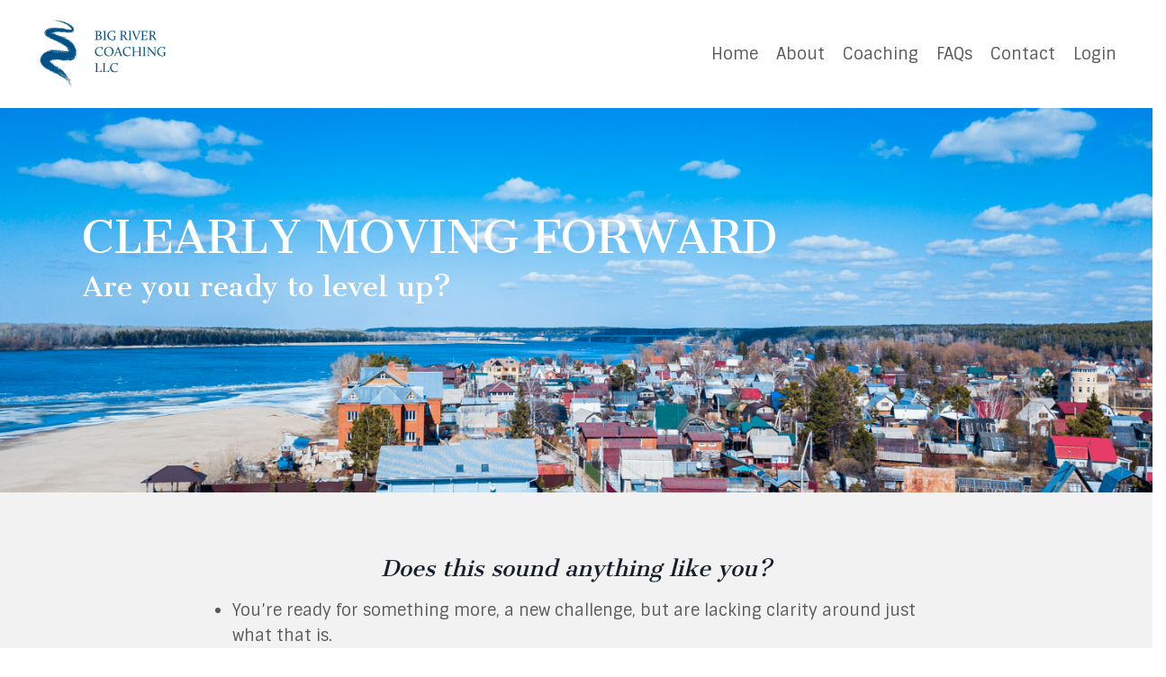

--- FILE ---
content_type: text/html; charset=utf-8
request_url: https://www.bigrivercoaching.com/
body_size: 9436
content:
<!doctype html>
<html lang="en">
  <head>
    
              <meta name="csrf-param" content="authenticity_token">
              <meta name="csrf-token" content="NYoaXDoG/+3RQOz9ow0EiGjCV3p1DojR1DKYPibDkYdB5bkPlcTN1dWbnC0TgQEupjDyeItRr+rCmCUCLO7+6g==">
            
    <title>
      
        Big River Coaching
      
    </title>
    <meta charset="utf-8" />
    <meta http-equiv="x-ua-compatible" content="ie=edge, chrome=1">
    <meta name="viewport" content="width=device-width, initial-scale=1, shrink-to-fit=no">
    
      <meta name="description" content="You’re ready for something more, a new challenge, but are lacking clarity around just what that is." />
    
    <meta property="og:type" content="website">
<meta property="og:url" content="https://www.bigrivercoaching.com">
<meta name="twitter:card" content="summary_large_image">

<meta property="og:title" content="Big River Coaching">
<meta name="twitter:title" content="Big River Coaching">


<meta property="og:description" content="You’re ready for something more, a new challenge, but are lacking clarity around just what that is.">
<meta name="twitter:description" content="You’re ready for something more, a new challenge, but are lacking clarity around just what that is.">


<meta property="og:image" content="https://kajabi-storefronts-production.kajabi-cdn.com/kajabi-storefronts-production/sites/98815/images/Nh7k4k7uSTOmPKNXuLdR_Untitled_design_44.png">
<meta name="twitter:image" content="https://kajabi-storefronts-production.kajabi-cdn.com/kajabi-storefronts-production/sites/98815/images/Nh7k4k7uSTOmPKNXuLdR_Untitled_design_44.png">


    
      <link href="https://kajabi-storefronts-production.kajabi-cdn.com/kajabi-storefronts-production/sites/98815/images/077RWhWTRGACQQjAep9A_big_river-02.ico.png?v=2" rel="shortcut icon" />
    
    <link rel="canonical" href="https://www.bigrivercoaching.com" />

    <!-- Google Fonts ====================================================== -->
    
      <link href="//fonts.googleapis.com/css?family=Sintony:400,700,400italic,700italic|Cantata+One:400,700,400italic,700italic" rel="stylesheet" type="text/css">
    

    <!-- Kajabi CSS ======================================================== -->
    <link rel="stylesheet" media="screen" href="https://kajabi-app-assets.kajabi-cdn.com/assets/core-0d125629e028a5a14579c81397830a1acd5cf5a9f3ec2d0de19efb9b0795fb03.css" />

    

    <link rel="stylesheet" href="https://use.fontawesome.com/releases/v5.8.1/css/all.css" integrity="sha384-50oBUHEmvpQ+1lW4y57PTFmhCaXp0ML5d60M1M7uH2+nqUivzIebhndOJK28anvf" crossorigin="anonymous">

    <link rel="stylesheet" media="screen" href="https://kajabi-storefronts-production.kajabi-cdn.com/kajabi-storefronts-production/themes/1877380/assets/styles.css?1610740502888108" />

    <!-- Customer CSS ====================================================== -->
    <link rel="stylesheet" media="screen" href="https://kajabi-storefronts-production.kajabi-cdn.com/kajabi-storefronts-production/themes/1877380/assets/overrides.css?1610740502888108" />
    <style>
  /* Custom CSS Added Via Theme Settings */
  /* CSS Overrides go here */
</style>


    <!-- Kajabi Editor Only CSS ============================================ -->
    

    <!-- Header hook ======================================================= -->
    <script type="text/javascript">
  var Kajabi = Kajabi || {};
</script>
<script type="text/javascript">
  Kajabi.currentSiteUser = {
    "id" : "-1",
    "type" : "Guest",
    "contactId" : "",
  };
</script>
<script type="text/javascript">
  Kajabi.theme = {
    activeThemeName: "Encore",
    previewThemeId: null,
    editor: false
  };
</script>
<meta name="turbo-prefetch" content="false">
<style type="text/css">
  #editor-overlay {
    display: none;
    border-color: #2E91FC;
    position: absolute;
    background-color: rgba(46,145,252,0.05);
    border-style: dashed;
    border-width: 3px;
    border-radius: 3px;
    pointer-events: none;
    cursor: pointer;
    z-index: 10000000000;
  }
  .editor-overlay-button {
    color: white;
    background: #2E91FC;
    border-radius: 2px;
    font-size: 13px;
    margin-inline-start: -24px;
    margin-block-start: -12px;
    padding-block: 3px;
    padding-inline: 10px;
    text-transform:uppercase;
    font-weight:bold;
    letter-spacing:1.5px;

    left: 50%;
    top: 50%;
    position: absolute;
  }
</style>
<script src="https://kajabi-app-assets.kajabi-cdn.com/vite/assets/track_analytics-999259ad.js" crossorigin="anonymous" type="module"></script><link rel="modulepreload" href="https://kajabi-app-assets.kajabi-cdn.com/vite/assets/stimulus-576c66eb.js" as="script" crossorigin="anonymous">
<link rel="modulepreload" href="https://kajabi-app-assets.kajabi-cdn.com/vite/assets/track_product_analytics-9c66ca0a.js" as="script" crossorigin="anonymous">
<link rel="modulepreload" href="https://kajabi-app-assets.kajabi-cdn.com/vite/assets/stimulus-e54d982b.js" as="script" crossorigin="anonymous">
<link rel="modulepreload" href="https://kajabi-app-assets.kajabi-cdn.com/vite/assets/trackProductAnalytics-3d5f89d8.js" as="script" crossorigin="anonymous">      <script type="text/javascript">
        if (typeof (window.rudderanalytics) === "undefined") {
          !function(){"use strict";window.RudderSnippetVersion="3.0.3";var sdkBaseUrl="https://cdn.rudderlabs.com/v3"
          ;var sdkName="rsa.min.js";var asyncScript=true;window.rudderAnalyticsBuildType="legacy",window.rudderanalytics=[]
          ;var e=["setDefaultInstanceKey","load","ready","page","track","identify","alias","group","reset","setAnonymousId","startSession","endSession","consent"]
          ;for(var n=0;n<e.length;n++){var t=e[n];window.rudderanalytics[t]=function(e){return function(){
          window.rudderanalytics.push([e].concat(Array.prototype.slice.call(arguments)))}}(t)}try{
          new Function('return import("")'),window.rudderAnalyticsBuildType="modern"}catch(a){}
          if(window.rudderAnalyticsMount=function(){
          "undefined"==typeof globalThis&&(Object.defineProperty(Object.prototype,"__globalThis_magic__",{get:function get(){
          return this},configurable:true}),__globalThis_magic__.globalThis=__globalThis_magic__,
          delete Object.prototype.__globalThis_magic__);var e=document.createElement("script")
          ;e.src="".concat(sdkBaseUrl,"/").concat(window.rudderAnalyticsBuildType,"/").concat(sdkName),e.async=asyncScript,
          document.head?document.head.appendChild(e):document.body.appendChild(e)
          },"undefined"==typeof Promise||"undefined"==typeof globalThis){var d=document.createElement("script")
          ;d.src="https://polyfill-fastly.io/v3/polyfill.min.js?version=3.111.0&features=Symbol%2CPromise&callback=rudderAnalyticsMount",
          d.async=asyncScript,document.head?document.head.appendChild(d):document.body.appendChild(d)}else{
          window.rudderAnalyticsMount()}window.rudderanalytics.load("2apYBMHHHWpiGqicceKmzPebApa","https://kajabiaarnyhwq.dataplane.rudderstack.com",{})}();
        }
      </script>
      <script type="text/javascript">
        if (typeof (window.rudderanalytics) !== "undefined") {
          rudderanalytics.page({"account_id":"89018","site_id":"98815"});
        }
      </script>
      <script type="text/javascript">
        if (typeof (window.rudderanalytics) !== "undefined") {
          (function () {
            function AnalyticsClickHandler (event) {
              const targetEl = event.target.closest('a') || event.target.closest('button');
              if (targetEl) {
                rudderanalytics.track('Site Link Clicked', Object.assign(
                  {"account_id":"89018","site_id":"98815"},
                  {
                    link_text: targetEl.textContent.trim(),
                    link_href: targetEl.href,
                    tag_name: targetEl.tagName,
                  }
                ));
              }
            };
            document.addEventListener('click', AnalyticsClickHandler);
          })();
        }
      </script>
<meta name='site_locale' content='en'><style type="text/css">
  /* Font Awesome 4 */
  .fa.fa-twitter{
    font-family:sans-serif;
  }
  .fa.fa-twitter::before{
    content:"𝕏";
    font-size:1.2em;
  }

  /* Font Awesome 5 */
  .fab.fa-twitter{
    font-family:sans-serif;
  }
  .fab.fa-twitter::before{
    content:"𝕏";
    font-size:1.2em;
  }
</style>
<link rel="stylesheet" href="https://cdn.jsdelivr.net/npm/@kajabi-ui/styles@1.0.4/dist/kajabi_products/kajabi_products.css" />
<script type="module" src="https://cdn.jsdelivr.net/npm/@pine-ds/core@3.14.0/dist/pine-core/pine-core.esm.js"></script>
<script nomodule src="https://cdn.jsdelivr.net/npm/@pine-ds/core@3.14.0/dist/pine-core/index.esm.js"></script>


  </head>
  <body>
    <div id="section-header" data-section-id="header"><style>
  .header {
    font-size: 16px;
    background-color: #ffffff;
  }
  .header-mobile {
    background-color: #ffffff;
  }
  .header a.link-list__link {
    color: ;
  }
  .header a.link-list__link:hover {
    color: ;
  }
  .header .dropdown__trigger {
    color:  !important;
  }
  .header .dropdown__trigger:hover {
    color: ;
  }
  .header .dropdown__item a {
    color: ;
  }
  .header .user__login a {
    color: ;
  }
  .header .hamburger__slice {
    background-color: ;
  }
  @media (min-width: 768px) {
    .header {
      font-size: 18px;
    }
    .header .dropdown__menu {
      background-color: #ffffff;
    }
  }
  @media (max-width: 767px) {
    .header a.link-list__link {
      text-align: left;
      color: ;
    }
    .header .dropdown__item a {
      text-align: left;
      color: ;
    }
    .header .user__login a {
      text-align: left;
      color: ;
    }
    .header--overlay .header__content--mobile  {
      padding: 20px 0;
    }
    
      .header__content--mobile  {
        padding: 20px 0;
      }
    
    .header__content--mobile  {
      text-align: left;
      background-color: #fff;
    }
  }
</style>

<div class="hidden">
  
    
  
    
  
    
  
</div>

<header class="header header--static  " kjb-settings-id="sections_header_settings_background_color">
  <div class="announcements">
    
      
    
      
    
      
    
  </div>
  
    <div class="header__wrap">
      <div class="header__content header__content--desktop background-light">
        <div class="container header__container media">
          
            
                <div id="block-1574813620259" class="header__block header__block--logo header__block--show">
  <style>
  #block-1574813620259 {
    line-height: 1;
  }
  #block-1574813620259 .logo__image {
    display: block;
    width: 150px;
  }
  #block-1574813620259 .logo__text {
    color: ;
  }
</style>

<a class="logo" href="/">
  
    
      <img class="logo__image" src="https://kajabi-storefronts-production.kajabi-cdn.com/kajabi-storefronts-production/themes/1877380/settings_images/M893oLOwTPvKZPIJjfIG_big_river-01.png" kjb-settings-id="sections_header_blocks_1574813620259_settings_logo" alt="Header Logo" />
    
  
</a>

</div>

              
          
            
                <div id="block-1574813727286" class="header__block header__switch-content header__block--menu media__body">
  <div class="link-list justify-content-right" kjb-settings-id="sections_header_blocks_1574813727286_settings_menu">
  
    <a class="link-list__link" href="https://www.bigrivercoaching.com/homepage" rel="noopener">Home</a>
  
    <a class="link-list__link" href="https://www.bigrivercoaching.com/about" rel="noopener">About</a>
  
    <a class="link-list__link" href="https://www.bigrivercoaching.com/coaching" rel="noopener">Coaching</a>
  
    <a class="link-list__link" href="https://www.bigrivercoaching.com/faq" rel="noopener">FAQs</a>
  
    <a class="link-list__link" href="https://www.bigrivercoaching.com/contact" rel="noopener">Contact</a>
  
</div>

</div>

              
          
            
                <div id="block-1587583030418" class="header__block header__switch-content header__block--user">
  <div class="user" kjb-settings-id="sections_header_blocks_1587583030418_settings_language_login">
  
    <span class="user__login" kjb-settings-id="language_login"><a href="/login">Login</a></span>
  
</div>

</div>

              
          
          <div class="hamburger hidden--desktop">
            <div class="hamburger__slices">
              <div class="hamburger__slice hamburger--slice-1"></div>
              <div class="hamburger__slice hamburger--slice-2"></div>
              <div class="hamburger__slice hamburger--slice-3"></div>
              <div class="hamburger__slice hamburger--slice-4"></div>
            </div>
          </div>
        </div>
      </div>
      <div class="header__content header__content--mobile background-light"></div>
    </div>
  
</header>

</div>
    <main>
      <div data-content-for-index data-dynamic-sections="index"><div id="section-1587498470065" data-section-id="1587498470065"><style>
  
    #section-1587498470065 {
      background-image: url(https://kajabi-storefronts-production.kajabi-cdn.com/kajabi-storefronts-production/themes/1877380/settings_images/EkYJwhzAQSialxM1vLNF_Untitled_design_34.png);
      background-position: center;
    }
  
  #section-1587498470065 .section {
    background-color: rgba(22, 30, 42, 0.03);
  }
  #section-1587498470065 .sizer {
    padding-top: 40px;
    padding-bottom: 40px;
  }
  #section-1587498470065 .container {
    max-width: calc(1260px + 10px + 10px);
    padding-right: 10px;
    padding-left: 10px;
  }
  #section-1587498470065 .container--full {
    max-width: calc(100% + 10px + 10px);
  }
  @media (min-width: 768px) {
    
      #section-1587498470065 {
        
      }
    
    #section-1587498470065 .sizer {
      padding-top: 100px;
      padding-bottom: 100px;
    }
    #section-1587498470065 .container {
      max-width: calc(1260px + 40px + 40px);
      padding-right: 40px;
      padding-left: 40px;
    }
    #section-1587498470065 .container--full {
      max-width: calc(100% + 40px + 40px);
    }
  }
  
</style>

<div kjb-settings-id="sections_1587498470065_settings_background_color"
  class="section
  
  
  background-dark "
  data-reveal-event=""
  data-reveal-offset=""
  data-reveal-units="seconds">
  <div class="sizer ">
    
    <div class="container ">
      <div class="row align-items-center justify-content-center">
        
          <style>
  
  #block-1587498470065_0 {
    margin-top: 0px;
    margin-right: 0px;
    margin-bottom: 0px;
    margin-left: 0px;
  }
  #block-1587498470065_0.block-type--blog .block {
    padding: 0;
    
    
    
    
  }
  #block-1587498470065_0.block-type--offer .block {
    padding: 0;
    
    
    
    
  }
  #block-1587498470065_0 .block {
    border: 4px none black;
    border-radius: 4px;
    
    
    
    
    
    
    
  }
  @media (min-width: 768px) {
    #block-1587498470065_0 {
      margin-top: 0px;
      margin-right: 0px;
      margin-bottom: 0px;
      margin-left: 0px;
    }
    #block-1587498470065_0.block-type--blog .block {
      padding: 0;
      
      
      
      
    }
    #block-1587498470065_0.block-type--offer .block {
      padding: 0;
      
      
      
      
    }
    #block-1587498470065_0 .block {
      
      
      
      
      
      
      
    }
}
  @media (max-width: 767px) {
    #block-1587498470065_0 {
      text-align: left;
    }
  }
</style>


<div kjb-settings-id="sections_1587498470065_blocks_1587498470065_0_settings_width"
  id="block-1587498470065_0"
  class="
  block-type--text
  text-center
  col-11
  
  
  
    
  
  "
  data-reveal-event=""
  data-reveal-offset=""
  data-reveal-units="seconds" >
  <div class="block
    box-shadow-none
    background-unrecognized"
    
      data-aos="none" 
      data-aos-delay="0"
      data-aos-duration="0"
    
    >
    
    <style>
  
  #block-1577982541036_0 .btn {
    margin-top: 1rem;
  }
</style>

<h1 style="text-align: left;">CLEARLY MOVING FORWARD</h1>
<h3 style="text-align: left;">Are you&nbsp;ready to level up?</h3>
<p>&nbsp;</p>
<p>&nbsp;</p>

  </div>
</div>

        
      </div>
    </div>
  </div>
</div>
</div><div id="section-1574803179828" data-section-id="1574803179828"><style>
  
    #section-1574803179828 {
      background-image: url(https://kajabi-storefronts-production.kajabi-cdn.com/kajabi-storefronts-production/themes/1877380/assets/background.jpg?1610740502888108);
      background-position: center;
    }
  
  #section-1574803179828 .section {
    background-color: #f2f2f2;
  }
  #section-1574803179828 .sizer {
    padding-top: 40px;
    padding-bottom: 0px;
  }
  #section-1574803179828 .container {
    max-width: calc(1260px + 10px + 10px);
    padding-right: 10px;
    padding-left: 10px;
  }
  #section-1574803179828 .container--full {
    max-width: calc(100% + 10px + 10px);
  }
  @media (min-width: 768px) {
    
      #section-1574803179828 {
        
      }
    
    #section-1574803179828 .sizer {
      padding-top: 0px;
      padding-bottom: 0px;
    }
    #section-1574803179828 .container {
      max-width: calc(1260px + 0px + 0px);
      padding-right: 0px;
      padding-left: 0px;
    }
    #section-1574803179828 .container--full {
      max-width: calc(100% + 0px + 0px);
    }
  }
  
    #section-1574803179828 .row {
      -webkit-box-align: stretch !important;
      -ms-flex-align: stretch !important;
      align-items: stretch !important;
    }
  
</style>

<div kjb-settings-id="sections_1574803179828_settings_background_color"
  class="section
  
  
  background-light "
  data-reveal-event=""
  data-reveal-offset=""
  data-reveal-units="seconds">
  <div class="sizer ">
    
    <div class="container container--full">
      <div class="row align-items-center justify-content-center">
        
          <style>
  
  #block-1587498904654 {
    margin-top: 0px;
    margin-right: 0px;
    margin-bottom: 0px;
    margin-left: 0px;
  }
  #block-1587498904654.block-type--blog .block {
    padding: 0;
    
    
    
    
  }
  #block-1587498904654.block-type--offer .block {
    padding: 0;
    
    
    
    
  }
  #block-1587498904654 .block {
    border: 4px none black;
    border-radius: 4px;
    
    
    
    
    
    
    
  }
  @media (min-width: 768px) {
    #block-1587498904654 {
      margin-top: 0px;
      margin-right: 0px;
      margin-bottom: 0px;
      margin-left: 0px;
    }
    #block-1587498904654.block-type--blog .block {
      padding: 0;
      
      
      
      
    }
    #block-1587498904654.block-type--offer .block {
      padding: 0;
      
      
      
      
    }
    #block-1587498904654 .block {
      
      
      
      
      
      
      
    }
}
  @media (max-width: 767px) {
    #block-1587498904654 {
      text-align: left;
    }
  }
</style>


<div kjb-settings-id="sections_1574803179828_blocks_1587498904654_settings_width"
  id="block-1587498904654"
  class="
  block-type--text
  text-left
  col-8
  
  
  
    
  
  "
  data-reveal-event=""
  data-reveal-offset=""
  data-reveal-units="seconds" >
  <div class="block
    box-shadow-none
    background-unrecognized"
    
      data-aos="none" 
      data-aos-delay="0"
      data-aos-duration="0"
    
    >
    
    <style>
  
  #block-1577982541036_0 .btn {
    margin-top: 1rem;
  }
</style>

<h4 class="br-section-heading" style="text-align: center;"><em><br /><br />Does this sound anything like you?</em></h4>
<ul>
<li>You&rsquo;re ready for something more, a new challenge, but are lacking clarity around just what that is.<br /><br /></li>
<li>You land big opportunities at work but aren&rsquo;t sure how to actually deliver on them.<br /><br /></li>
<li>You feel like an imposter as you run the meeting because you&rsquo;re distracted with all the loose ends surrounding the project and ran out of time to prepare.<br /><br /></li>
<li>You&rsquo;re afraid that you&rsquo;re stressing your&nbsp;relationships because you forgot to follow through on your intentions again.<br /><br /></li>
<li>When you get to the end of the day, you aren&rsquo;t sure if you completed what was top priority for today and still have no plan for tomorrow.</li>
</ul>

  </div>
</div>

        
      </div>
    </div>
  </div>
</div>
</div><div id="section-1587499023566" data-section-id="1587499023566"><style>
  
  #section-1587499023566 .section {
    background-color: #005188;
  }
  #section-1587499023566 .sizer {
    padding-top: 40px;
    padding-bottom: 40px;
  }
  #section-1587499023566 .container {
    max-width: calc(1260px + 10px + 10px);
    padding-right: 10px;
    padding-left: 10px;
  }
  #section-1587499023566 .container--full {
    max-width: calc(100% + 10px + 10px);
  }
  @media (min-width: 768px) {
    
    #section-1587499023566 .sizer {
      padding-top: 20px;
      padding-bottom: 20px;
    }
    #section-1587499023566 .container {
      max-width: calc(1260px + 40px + 40px);
      padding-right: 40px;
      padding-left: 40px;
    }
    #section-1587499023566 .container--full {
      max-width: calc(100% + 40px + 40px);
    }
  }
  
</style>

<div kjb-settings-id="sections_1587499023566_settings_background_color"
  class="section
  
  
  background-dark "
  data-reveal-event=""
  data-reveal-offset=""
  data-reveal-units="seconds">
  <div class="sizer ">
    
    <div class="container ">
      <div class="row align-items-center justify-content-center">
        
          <style>
  
  #block-1587499029379 {
    margin-top: 0px;
    margin-right: 0px;
    margin-bottom: 0px;
    margin-left: 0px;
  }
  #block-1587499029379.block-type--blog .block {
    padding: 0;
    
    
    
    
  }
  #block-1587499029379.block-type--offer .block {
    padding: 0;
    
    
    
    
  }
  #block-1587499029379 .block {
    border: 4px none black;
    border-radius: 4px;
    
    
    
    
    
    
    
  }
  @media (min-width: 768px) {
    #block-1587499029379 {
      margin-top: 0px;
      margin-right: 0px;
      margin-bottom: 0px;
      margin-left: 0px;
    }
    #block-1587499029379.block-type--blog .block {
      padding: 0;
      
      
      
      
    }
    #block-1587499029379.block-type--offer .block {
      padding: 0;
      
      
      
      
    }
    #block-1587499029379 .block {
      
      
      
      
      
      
      
    }
}
  @media (max-width: 767px) {
    #block-1587499029379 {
      text-align: left;
    }
  }
</style>


<div kjb-settings-id="sections_1587499023566_blocks_1587499029379_settings_width"
  id="block-1587499029379"
  class="
  block-type--text
  text-left
  col-12
  
  
  
    
  
  "
  data-reveal-event=""
  data-reveal-offset=""
  data-reveal-units="seconds" >
  <div class="block
    box-shadow-none
    background-unrecognized"
    
      data-aos="none" 
      data-aos-delay="0"
      data-aos-duration="0"
    
    >
    
    <style>
  
  #block-1577982541036_0 .btn {
    margin-top: 1rem;
  }
</style>

<h3 style="text-align: center;">LIFE CAN FEEL EASIER&hellip;</h3>

  </div>
</div>

        
      </div>
    </div>
  </div>
</div>
</div><div id="section-1574804196687" data-section-id="1574804196687"><style>
  
    #section-1574804196687 {
      background-image: url(https://kajabi-storefronts-production.kajabi-cdn.com/kajabi-storefronts-production/themes/1877380/assets/background.jpg?1610740502888108);
      background-position: center;
    }
  
  #section-1574804196687 .section {
    background-color: #f2f2f2;
  }
  #section-1574804196687 .sizer {
    padding-top: 20px;
    padding-bottom: 40px;
  }
  #section-1574804196687 .container {
    max-width: calc(1260px + 10px + 10px);
    padding-right: 10px;
    padding-left: 10px;
  }
  #section-1574804196687 .container--full {
    max-width: calc(100% + 10px + 10px);
  }
  @media (min-width: 768px) {
    
      #section-1574804196687 {
        
      }
    
    #section-1574804196687 .sizer {
      padding-top: 48px;
      padding-bottom: 48px;
    }
    #section-1574804196687 .container {
      max-width: calc(1260px + 0px + 0px);
      padding-right: 0px;
      padding-left: 0px;
    }
    #section-1574804196687 .container--full {
      max-width: calc(100% + 0px + 0px);
    }
  }
  
</style>

<div kjb-settings-id="sections_1574804196687_settings_background_color"
  class="section
  
  
  background-light "
  data-reveal-event=""
  data-reveal-offset=""
  data-reveal-units="seconds">
  <div class="sizer ">
    
    <div class="container ">
      <div class="row align-items-center justify-content-center">
        
          <style>
  
  #block-1574804196687_0 {
    margin-top: 0px;
    margin-right: 0px;
    margin-bottom: 0px;
    margin-left: 0px;
  }
  #block-1574804196687_0.block-type--blog .block {
    padding: 0;
    
    
    
    
  }
  #block-1574804196687_0.block-type--offer .block {
    padding: 0;
    
    
    
    
  }
  #block-1574804196687_0 .block {
    border: 4px none black;
    border-radius: 4px;
    
    
    
    
    
    
    
  }
  @media (min-width: 768px) {
    #block-1574804196687_0 {
      margin-top: 0px;
      margin-right: 0px;
      margin-bottom: 0px;
      margin-left: 0px;
    }
    #block-1574804196687_0.block-type--blog .block {
      padding: 0;
      
      
      
      
    }
    #block-1574804196687_0.block-type--offer .block {
      padding: 0;
      
      
      
      
    }
    #block-1574804196687_0 .block {
      
      
      
      
      
      
      
    }
}
  @media (max-width: 767px) {
    #block-1574804196687_0 {
      text-align: left;
    }
  }
</style>


<div kjb-settings-id="sections_1574804196687_blocks_1574804196687_0_settings_width"
  id="block-1574804196687_0"
  class="
  block-type--text
  text-center
  col-10
  
  
  
     animated 
  
  "
  data-reveal-event=""
  data-reveal-offset=""
  data-reveal-units="seconds" >
  <div class="block
    box-shadow-none
    background-unrecognized"
    
      data-aos="fade" 
      data-aos-delay="0"
      data-aos-duration="1000"
    
    >
    
    <style>
  
  #block-1577982541036_0 .btn {
    margin-top: 1rem;
  }
</style>

<h3 class="br-section-heading"><strong>You want to&hellip;</strong></h3>
<ul>
<li style="text-align: left;">know how to prioritize all the tasks on your overly full plate so you know where to put your focus now</li>
<li style="text-align: left;">understand how to structure your day, your week, your year so you can relax, knowing you&rsquo;ve got your bases covered</li>
<li style="text-align: left;">rely on a trusted system for capturing thoughts and managing to dos so you can free up your brain for your most creative ideas</li>
<li style="text-align: left;">manage the stress and overwhelm so you can enjoy the time you have with friends and family</li>
<li style="text-align: left;">feel like you can take on some fun projects and find time for renewal&hellip;guilt-free</li>
<li style="text-align: left;">and generally, get stuff done!</li>
</ul>
<p><strong>LET&rsquo;S NAIL DOWN WHAT&rsquo;S GETTING IN THE WAY</strong></p>

  </div>
</div>

        
          <style>
  
  #block-1574814250626 {
    margin-top: 0px;
    margin-right: 0px;
    margin-bottom: 0px;
    margin-left: 0px;
  }
  #block-1574814250626.block-type--blog .block {
    padding: 0;
    
    
    
    
  }
  #block-1574814250626.block-type--offer .block {
    padding: 0;
    
    
    
    
  }
  #block-1574814250626 .block {
    border: 4px none black;
    border-radius: 4px;
    
    
    
    
    
    
    
  }
  @media (min-width: 768px) {
    #block-1574814250626 {
      margin-top: 0px;
      margin-right: 0px;
      margin-bottom: 0px;
      margin-left: 0px;
    }
    #block-1574814250626.block-type--blog .block {
      padding: 0;
      
      
      
      
    }
    #block-1574814250626.block-type--offer .block {
      padding: 0;
      
      
      
      
    }
    #block-1574814250626 .block {
      
      
      
      
      
      
      
    }
}
  @media (max-width: 767px) {
    #block-1574814250626 {
      text-align: center;
    }
  }
</style>


  <div class="block-break"></div>

<div kjb-settings-id="sections_1574804196687_blocks_1574814250626_settings_width"
  id="block-1574814250626"
  class="
  block-type--cta
  text-center
  col-6
  
  
  
    
  
  "
  data-reveal-event=""
  data-reveal-offset=""
  data-reveal-units="seconds" >
  <div class="block
    box-shadow-none
    background-unrecognized"
    
      data-aos="none" 
      data-aos-delay="0"
      data-aos-duration="0"
    
    >
    
    


<style>
  #block-1574814250626 .btn {
    border-color: #ffffff;
    border-radius: 0px;
    color: #005188;
    background-color: #ffffff;
  }
  #block-1574814250626 .btn-outline {
    color: #ffffff !important;
    background: transparent;
  }
  
</style>

<a class="btn btn-medium btn-solid btn-full background-light" href="/resource_redirect/landing_pages/1097791"   kjb-settings-id="sections_1574804196687_blocks_1574814250626_settings_btn_background_color">
  LEARN MORE ABOUT 1:1 COACHING
</a>

  </div>
</div>

  <div class="block-break"></div>

        
      </div>
    </div>
  </div>
</div>
</div><div id="section-1574808019458" data-section-id="1574808019458"><style>
  
    #section-1574808019458 {
      background-image: url(https://kajabi-storefronts-production.kajabi-cdn.com/kajabi-storefronts-production/themes/1877380/settings_images/vdKCXG7CTBaG4cNYZlGm_Untitled_design_37.png);
      background-position: center;
    }
  
  #section-1574808019458 .section {
    background-color: rgba(255, 255, 255, 0.64);
  }
  #section-1574808019458 .sizer {
    padding-top: 40px;
    padding-bottom: 40px;
  }
  #section-1574808019458 .container {
    max-width: calc(1260px + 10px + 10px);
    padding-right: 10px;
    padding-left: 10px;
  }
  #section-1574808019458 .container--full {
    max-width: calc(100% + 10px + 10px);
  }
  @media (min-width: 768px) {
    
      #section-1574808019458 {
        
      }
    
    #section-1574808019458 .sizer {
      padding-top: 100px;
      padding-bottom: 100px;
    }
    #section-1574808019458 .container {
      max-width: calc(1260px + 40px + 40px);
      padding-right: 40px;
      padding-left: 40px;
    }
    #section-1574808019458 .container--full {
      max-width: calc(100% + 40px + 40px);
    }
  }
  
</style>

<div kjb-settings-id="sections_1574808019458_settings_background_color"
  class="section
  
  
  background-light "
  data-reveal-event=""
  data-reveal-offset=""
  data-reveal-units="seconds">
  <div class="sizer ">
    
    <div class="container ">
      <div class="row align-items-center justify-content-center">
        
          <style>
  
  #block-1574808019458_0 {
    margin-top: 0px;
    margin-right: 0px;
    margin-bottom: 0px;
    margin-left: 0px;
  }
  #block-1574808019458_0.block-type--blog .block {
    padding: 0;
    
    
    
    
  }
  #block-1574808019458_0.block-type--offer .block {
    padding: 0;
    
    
    
    
  }
  #block-1574808019458_0 .block {
    border: 4px none black;
    border-radius: 4px;
    
    
    
    
    
    
    
  }
  @media (min-width: 768px) {
    #block-1574808019458_0 {
      margin-top: 0px;
      margin-right: 0px;
      margin-bottom: 0px;
      margin-left: 0px;
    }
    #block-1574808019458_0.block-type--blog .block {
      padding: 0;
      
      
      
      
    }
    #block-1574808019458_0.block-type--offer .block {
      padding: 0;
      
      
      
      
    }
    #block-1574808019458_0 .block {
      
      
      
      
      
      
      
    }
}
  @media (max-width: 767px) {
    #block-1574808019458_0 {
      text-align: left;
    }
  }
</style>


<div kjb-settings-id="sections_1574808019458_blocks_1574808019458_0_settings_width"
  id="block-1574808019458_0"
  class="
  block-type--text
  text-left
  col-8
  
  
  
     animated 
  
  "
  data-reveal-event=""
  data-reveal-offset=""
  data-reveal-units="seconds" >
  <div class="block
    box-shadow-none
    background-unrecognized"
    
      data-aos="fade-up" 
      data-aos-delay="0"
      data-aos-duration="1000"
    
    >
    
    <style>
  
  #block-1577982541036_0 .btn {
    margin-top: 1rem;
  }
</style>

<h3 style="text-align: center;"><span data-story-id="story_2b6e559a99c502c335936fadd95133c2" data-room-id="room_614188d2c7a3b134cd19149c792a531d" data-timestamp="1587756107016" data-text="&ldquo;A very small shift in direction can lead to a very meaningful change in destination&rdquo; - James Clear" data-userid="1244999645104312320" data-orgid="1244999645704781824">&ldquo;A very small shift in direction can lead to a <br />very meaningful change in destination&rdquo; </span></h3>
<h3 style="text-align: right;"><span data-story-id="story_2b6e559a99c502c335936fadd95133c2" data-room-id="room_614188d2c7a3b134cd19149c792a531d" data-timestamp="1587756107016" data-text="&ldquo;A very small shift in direction can lead to a very meaningful change in destination&rdquo; - James Clear" data-userid="1244999645104312320" data-orgid="1244999645704781824">&ndash; James Clear</span></h3>

  </div>
</div>

        
      </div>
    </div>
  </div>
</div>
</div><div id="section-1574806717684" data-section-id="1574806717684"><style>
  
    #section-1574806717684 {
      background-image: url(https://kajabi-storefronts-production.kajabi-cdn.com/kajabi-storefronts-production/themes/1877380/assets/background.jpg?1610740502888108);
      background-position: center;
    }
  
  #section-1574806717684 .section {
    background-color: #f2f2f2;
  }
  #section-1574806717684 .sizer {
    padding-top: 40px;
    padding-bottom: 40px;
  }
  #section-1574806717684 .container {
    max-width: calc(1260px + 10px + 10px);
    padding-right: 10px;
    padding-left: 10px;
  }
  #section-1574806717684 .container--full {
    max-width: calc(100% + 10px + 10px);
  }
  @media (min-width: 768px) {
    
      #section-1574806717684 {
        
      }
    
    #section-1574806717684 .sizer {
      padding-top: 100px;
      padding-bottom: 100px;
    }
    #section-1574806717684 .container {
      max-width: calc(1260px + 40px + 40px);
      padding-right: 40px;
      padding-left: 40px;
    }
    #section-1574806717684 .container--full {
      max-width: calc(100% + 40px + 40px);
    }
  }
  
</style>

<div kjb-settings-id="sections_1574806717684_settings_background_color"
  class="section
  
  
  background-light "
  data-reveal-event=""
  data-reveal-offset=""
  data-reveal-units="seconds">
  <div class="sizer ">
    
    <div class="container ">
      <div class="row align-items-center justify-content-center">
        
          <style>
  
  #block-1574806727415 {
    margin-top: 0px;
    margin-right: 0px;
    margin-bottom: 0px;
    margin-left: 0px;
  }
  #block-1574806727415.block-type--blog .block {
    padding: 0;
    
    
    
    
  }
  #block-1574806727415.block-type--offer .block {
    padding: 0;
    
    
    
    
  }
  #block-1574806727415 .block {
    border: 4px none black;
    border-radius: 0px;
    
    
    
    
    
    
    
  }
  @media (min-width: 768px) {
    #block-1574806727415 {
      margin-top: 0px;
      margin-right: 0px;
      margin-bottom: 0px;
      margin-left: 0px;
    }
    #block-1574806727415.block-type--blog .block {
      padding: 0;
      
      
      
      
    }
    #block-1574806727415.block-type--offer .block {
      padding: 0;
      
      
      
      
    }
    #block-1574806727415 .block {
      
      
      
      
      
      
      
    }
}
  @media (max-width: 767px) {
    #block-1574806727415 {
      text-align: ;
    }
  }
</style>


<div kjb-settings-id="sections_1574806717684_blocks_1574806727415_settings_width"
  id="block-1574806727415"
  class="
  block-type--image
  text-
  col-3
  
  hidden--mobile
  
     animated 
  
  "
  data-reveal-event=""
  data-reveal-offset=""
  data-reveal-units="seconds" >
  <div class="block
    box-shadow-none
    background-unrecognized"
    
      data-aos="fade-right" 
      data-aos-delay="0"
      data-aos-duration="1000"
    
    >
    
    <style>
  #block-1574806727415 .block {
        display: flex;
        justify-content: flex-start;
      }
  #block-1574806727415 .image {
    width: 100%;
    
  }
  #block-1574806727415 .image__image {
    width: 100%;
    
    border-radius: 0px;
  }
  #block-1574806727415 .image__overlay {
    
      opacity: 0;
    
    
    background-color: #fff;
    border-radius: 0px;
  }
  #block-1574806727415 .image__overlay-text {
    color:  !important;
  }
  @media (min-width: 768px) {
    #block-1574806727415 .block {
        display: flex;
        justify-content: flex-start;
    }
    #block-1574806727415 .image__overlay {
      opacity: 0;
    }
    #block-1574806727415 .image__overlay:hover {
      opacity: 1;
    }
  }
  
</style>

<div class="image">
  
    
        <img class="image__image" src="https://kajabi-storefronts-production.kajabi-cdn.com/kajabi-storefronts-production/themes/1877380/settings_images/nLGERnHCTcqBWi7Y1ruy_Untitled_design_35.png" kjb-settings-id="sections_1574806717684_blocks_1574806727415_settings_image" alt="" />
    
    
  
</div>

  </div>
</div>

        
          <style>
  
  #block-1574806854588 {
    margin-top: 0px;
    margin-right: 0px;
    margin-bottom: 0px;
    margin-left: 0px;
  }
  #block-1574806854588.block-type--blog .block {
    padding: 0;
    
    
    
    
  }
  #block-1574806854588.block-type--offer .block {
    padding: 0;
    
    
    
    
  }
  #block-1574806854588 .block {
    border: 4px none black;
    border-radius: 0px;
    
    
    
    
    
    
    
  }
  @media (min-width: 768px) {
    #block-1574806854588 {
      margin-top: 0px;
      margin-right: 0px;
      margin-bottom: 0px;
      margin-left: -300px;
    }
    #block-1574806854588.block-type--blog .block {
      padding: 0;
      
      
      
      
    }
    #block-1574806854588.block-type--offer .block {
      padding: 0;
      
      
      
      
    }
    #block-1574806854588 .block {
      
      
      
      
      
      
      
    }
}
  @media (max-width: 767px) {
    #block-1574806854588 {
      text-align: ;
    }
  }
</style>


<div kjb-settings-id="sections_1574806717684_blocks_1574806854588_settings_width"
  id="block-1574806854588"
  class="
  block-type--image
  text-
  col-3
  
  
  
     animated 
  
  "
  data-reveal-event=""
  data-reveal-offset=""
  data-reveal-units="seconds" >
  <div class="block
    box-shadow-none
    background-unrecognized"
    
      data-aos="fade-up" 
      data-aos-delay="0"
      data-aos-duration="1000"
    
    >
    
    <style>
  #block-1574806854588 .block {
        display: flex;
        justify-content: flex-start;
      }
  #block-1574806854588 .image {
    width: 100%;
    
  }
  #block-1574806854588 .image__image {
    width: 100%;
    
    border-radius: 0px;
  }
  #block-1574806854588 .image__overlay {
    
      opacity: 0;
    
    
    background-color: #fff;
    border-radius: 0px;
  }
  #block-1574806854588 .image__overlay-text {
    color:  !important;
  }
  @media (min-width: 768px) {
    #block-1574806854588 .block {
        display: flex;
        justify-content: flex-start;
    }
    #block-1574806854588 .image__overlay {
      opacity: 0;
    }
    #block-1574806854588 .image__overlay:hover {
      opacity: 1;
    }
  }
  
</style>

<div class="image">
  
    
        <img class="image__image" src="https://kajabi-storefronts-production.kajabi-cdn.com/kajabi-storefronts-production/themes/1877380/settings_images/Q2bdL0AwQ4GynNTHOjPr_Untitled_design_36.png" kjb-settings-id="sections_1574806717684_blocks_1574806854588_settings_image" alt="" />
    
    
  
</div>

  </div>
</div>

        
          <style>
  
  #block-1574807040161 {
    margin-top: 0px;
    margin-right: 0px;
    margin-bottom: 0px;
    margin-left: 0px;
  }
  #block-1574807040161.block-type--blog .block {
    padding: 0;
    
    
    
    
  }
  #block-1574807040161.block-type--offer .block {
    padding: 0;
    
    
    
    
  }
  #block-1574807040161 .block {
    border: 4px none black;
    border-radius: 4px;
    
    
    
    
    
    
    
  }
  @media (min-width: 768px) {
    #block-1574807040161 {
      margin-top: 0px;
      margin-right: 0px;
      margin-bottom: 0px;
      margin-left: 0px;
    }
    #block-1574807040161.block-type--blog .block {
      padding: 0;
      
      
      
      
    }
    #block-1574807040161.block-type--offer .block {
      padding: 0;
      
      
      
      
    }
    #block-1574807040161 .block {
      
      
      
      
      
      
      
    }
}
  @media (max-width: 767px) {
    #block-1574807040161 {
      text-align: left;
    }
  }
</style>


<div kjb-settings-id="sections_1574806717684_blocks_1574807040161_settings_width"
  id="block-1574807040161"
  class="
  block-type--code
  text-left
  col-1
  
  
  
    
  
  "
  data-reveal-event=""
  data-reveal-offset=""
  data-reveal-units="seconds" >
  <div class="block
    box-shadow-none
    background-unrecognized"
    
      data-aos="none" 
      data-aos-delay="0"
      data-aos-duration="0"
    
    >
    
    <!-- Code Goes Here -->

  </div>
</div>

        
          <style>
  
  #block-1574806871835 {
    margin-top: 0px;
    margin-right: 0px;
    margin-bottom: 0px;
    margin-left: 0px;
  }
  #block-1574806871835.block-type--blog .block {
    padding: 0;
    
    
    
    
  }
  #block-1574806871835.block-type--offer .block {
    padding: 0;
    
    
    
    
  }
  #block-1574806871835 .block {
    border: 4px none black;
    border-radius: 4px;
    
    
    
    
    
    
    
  }
  @media (min-width: 768px) {
    #block-1574806871835 {
      margin-top: 0px;
      margin-right: 0px;
      margin-bottom: 0px;
      margin-left: 0px;
    }
    #block-1574806871835.block-type--blog .block {
      padding: 0;
      
      
      
      
    }
    #block-1574806871835.block-type--offer .block {
      padding: 0;
      
      
      
      
    }
    #block-1574806871835 .block {
      
      
      
      
      
      
      
    }
}
  @media (max-width: 767px) {
    #block-1574806871835 {
      text-align: left;
    }
  }
</style>


<div kjb-settings-id="sections_1574806717684_blocks_1574806871835_settings_width"
  id="block-1574806871835"
  class="
  block-type--text
  text-left
  col-5
  
  
  
     animated 
  
  "
  data-reveal-event=""
  data-reveal-offset=""
  data-reveal-units="seconds" >
  <div class="block
    box-shadow-none
    background-unrecognized"
    
      data-aos="fade-down" 
      data-aos-delay="0"
      data-aos-duration="1000"
    
    >
    
    <style>
  
  #block-1577982541036_0 .btn {
    margin-top: 1rem;
  }
</style>

<h2><strong>Allison Mueller, MA</strong></h2>
<p><br />Like you, I&rsquo;m on a constant journey of learning, self-discovery, reinvention, and personal development. This process of searching out what brings me calm, contentment, and meaning is exactly what brought me to my dream job working with people like you; people&nbsp;who have so much talent, creativity, ingenuity and potential yet get stuck in the how of accessing that brilliance consistently.</p>

    


<style>
  #block-1574806871835 .btn {
    border-color: #005188;
    border-radius: 4px;
    color: ;
    background-color: #005188;
  }
  #block-1574806871835 .btn-outline {
    color: #005188 !important;
    background: transparent;
  }
  
    
      #block-1574806871835 .btn {
        color: #fff;
      }
    
  
</style>

<a class="btn btn-medium btn-solid btn-auto background-dark" href="/resource_redirect/landing_pages/1095218"   target="_blank" rel="noopener"  kjb-settings-id="sections_1574806717684_blocks_1574806871835_settings_btn_background_color">
  LEARN MORE ABOUT ALLISON
</a>

  
  </div>
</div>

        
      </div>
    </div>
  </div>
</div>
</div><div id="section-1574808374190" data-section-id="1574808374190"></div><div id="section-1587500825960" data-section-id="1587500825960"><style>
  
    #section-1587500825960 {
      background-image: url(https://kajabi-storefronts-production.kajabi-cdn.com/kajabi-storefronts-production/themes/1877380/settings_images/5cpimxXwT2iVXElIHXTl_Untitled_design_45.png);
      background-position: center;
    }
  
  #section-1587500825960 .section {
    background-color: rgba(255, 255, 255, 0.51);
  }
  #section-1587500825960 .sizer {
    padding-top: 40px;
    padding-bottom: 40px;
  }
  #section-1587500825960 .container {
    max-width: calc(1260px + 10px + 10px);
    padding-right: 10px;
    padding-left: 10px;
  }
  #section-1587500825960 .container--full {
    max-width: calc(100% + 10px + 10px);
  }
  @media (min-width: 768px) {
    
      #section-1587500825960 {
        
      }
    
    #section-1587500825960 .sizer {
      padding-top: 100px;
      padding-bottom: 100px;
    }
    #section-1587500825960 .container {
      max-width: calc(1260px + 40px + 40px);
      padding-right: 40px;
      padding-left: 40px;
    }
    #section-1587500825960 .container--full {
      max-width: calc(100% + 40px + 40px);
    }
  }
  
</style>

<div kjb-settings-id="sections_1587500825960_settings_background_color"
  class="section
  
  
  background-light "
  data-reveal-event=""
  data-reveal-offset=""
  data-reveal-units="seconds">
  <div class="sizer ">
    
    <div class="container ">
      <div class="row align-items-center justify-content-center">
        
          <style>
  
  #block-1587500825960_0 {
    margin-top: 0px;
    margin-right: 0px;
    margin-bottom: 0px;
    margin-left: 0px;
  }
  #block-1587500825960_0.block-type--blog .block {
    padding: 0;
    
    
    
    
  }
  #block-1587500825960_0.block-type--offer .block {
    padding: 0;
    
    
    
    
  }
  #block-1587500825960_0 .block {
    border: 4px none black;
    border-radius: 4px;
    
    
    
    
    
    
    
  }
  @media (min-width: 768px) {
    #block-1587500825960_0 {
      margin-top: 0px;
      margin-right: 0px;
      margin-bottom: 0px;
      margin-left: 0px;
    }
    #block-1587500825960_0.block-type--blog .block {
      padding: 0;
      
      
      
      
    }
    #block-1587500825960_0.block-type--offer .block {
      padding: 0;
      
      
      
      
    }
    #block-1587500825960_0 .block {
      
      
      
      
      
      
      
    }
}
  @media (max-width: 767px) {
    #block-1587500825960_0 {
      text-align: left;
    }
  }
</style>


<div kjb-settings-id="sections_1587500825960_blocks_1587500825960_0_settings_width"
  id="block-1587500825960_0"
  class="
  block-type--text
  text-left
  col-6
  
  
  
    
  
  "
  data-reveal-event=""
  data-reveal-offset=""
  data-reveal-units="seconds" >
  <div class="block
    box-shadow-none
    background-unrecognized"
    
      data-aos="none" 
      data-aos-delay="0"
      data-aos-duration="0"
    
    >
    
    <style>
  
  #block-1577982541036_0 .btn {
    margin-top: 1rem;
  }
</style>

<h2><span style="color: #000000;">Get my FREE Time Map Method to learn how to create more <em>EASE</em> in your everyday. </span></h2>
<p><span style="color: #000000;">Make a plan that works for you. No more crossing your fingers and hoping&nbsp;you have time for everything.</span></p>

  </div>
</div>

        
          <style>
  
  #block-1587500825960_1 {
    margin-top: 0px;
    margin-right: 0px;
    margin-bottom: 0px;
    margin-left: 0px;
  }
  #block-1587500825960_1.block-type--blog .block {
    padding: 0;
    
      padding-top: 20px;
    
    
      padding-right: 20px;
    
    
      padding-bottom: 20px;
    
    
      padding-left: 20px;
    
  }
  #block-1587500825960_1.block-type--offer .block {
    padding: 0;
    
      padding-top: 20px;
    
    
      padding-right: 20px;
    
    
      padding-bottom: 20px;
    
    
      padding-left: 20px;
    
  }
  #block-1587500825960_1 .block {
    border: 4px none black;
    border-radius: 4px;
    
      background-color: #fff;
      padding: 20px;
    
    
    
    
      padding-top: 20px;
    
    
      padding-right: 20px;
    
    
      padding-bottom: 20px;
    
    
      padding-left: 20px;
    
  }
  @media (min-width: 768px) {
    #block-1587500825960_1 {
      margin-top: 0px;
      margin-right: 0px;
      margin-bottom: 0px;
      margin-left: 0px;
    }
    #block-1587500825960_1.block-type--blog .block {
      padding: 0;
      
        padding-top: 30px;
      
      
        padding-right: 30px;
      
      
        padding-bottom: 30px;
      
      
        padding-left: 30px;
      
    }
    #block-1587500825960_1.block-type--offer .block {
      padding: 0;
      
        padding-top: 30px;
      
      
        padding-right: 30px;
      
      
        padding-bottom: 30px;
      
      
        padding-left: 30px;
      
    }
    #block-1587500825960_1 .block {
      
        padding: 30px;
      
      
      
      
        padding-top: 30px;
      
      
        padding-right: 30px;
      
      
        padding-bottom: 30px;
      
      
        padding-left: 30px;
      
    }
}
  @media (max-width: 767px) {
    #block-1587500825960_1 {
      text-align: center;
    }
  }
</style>


<div kjb-settings-id="sections_1587500825960_blocks_1587500825960_1_settings_width"
  id="block-1587500825960_1"
  class="
  block-type--form
  text-center
  col-6
  
  
  
    
  
  "
  data-reveal-event=""
  data-reveal-offset=""
  data-reveal-units="seconds" >
  <div class="block
    box-shadow-none
    background-light"
    
      data-aos="none" 
      data-aos-delay="0"
      data-aos-duration="0"
    
    >
    
    




<style>
  #block-1587500825960_1 .form-btn {
    border-color: #005188;
    border-radius: 4px;
    background: #005188;
    color: ;
  }
  #block-1587500825960_1 .btn-outline {
    color: #005188 !important;
    background: transparent;
  }
  
    
      #block-1587500825960_1 .form-btn {
        color: #fff;
      }
    
  
  #block-1587500825960_1 .disclaimer-text {
    font-size: 16px;
    margin-top: 1.25rem;
    margin-bottom: 0;
    color: #888;
  }
</style>



<div class="form">
  <div kjb-settings-id="sections_1587500825960_blocks_1587500825960_1_settings_text"><h4>Take the first step in finding more ease.</h4></div>
  
    <form data-parsley-validate="true" data-kjb-disable-on-submit="true" action="https://www.bigrivercoaching.com/forms/380819/form_submissions" accept-charset="UTF-8" method="post"><input name="utf8" type="hidden" value="&#x2713;" autocomplete="off" /><input type="hidden" name="authenticity_token" value="NYoaXDoG/+3RQOz9ow0EiGjCV3p1DojR1DKYPibDkYdB5bkPlcTN1dWbnC0TgQEupjDyeItRr+rCmCUCLO7+6g==" autocomplete="off" /><input type="text" name="website_url" autofill="off" placeholder="Skip this field" style="display: none;" /><input type="hidden" name="kjb_fk_checksum" autofill="off" value="07a6a063e7b9369bd84416ca9cea0ac6" /><input type="hidden" name="form_submission[landing_page_id]" value="1094599" autofill="off" />
      <div class="">
        <input type="hidden" name="thank_you_url" value="">
        
          <div class="text-field form-group"><input type="text" name="form_submission[name]" id="form_submission_name" value="" required="required" class="form-control" placeholder="Name" /></div>
        
          <div class="email-field form-group"><input required="required" class="form-control" placeholder="Email" type="email" name="form_submission[email]" id="form_submission_email" /></div>
        
        <button id="form-button"
          class="form-btn
          btn-solid
          btn-full
          btn-medium
          background-dark"
          type="submit"
          kjb-settings-id="sections_1587500825960_blocks_1587500825960_1_settings_btn_text">
          Submit
        </button>
      </div>
    </form>
    
      <p class="disclaimer-text" kjb-settings-id="sections_1587500825960_blocks_1587500825960_1_settings_disclaimer_text">We won't send spam. Unsubscribe at any time.</p>
    
  
</div>

  </div>
</div>

        
      </div>
    </div>
  </div>
</div>
</div></div>
    </main>
    <div id="section-footer" data-section-id="footer">

<style>
  .footer, .footer__block {
    font-size: 16px;
    color: ;
    background-color: #005188;
  }
  .footer .logo__text {
    color: ;
  }
  .footer a.link-list__link {
    color: ;
  }
  .footer .link-list__link:hover {
    color: ;
  }
  @media (min-width: 768px) {
    .footer, .footer__block {
      font-size: 18px;
    }
  }
  .powered-by {
    background-color: #005188;
  }
  
  
    .powered-by a {
      color: #fff;
    }
  
</style>

<footer class="footer  background-dark  " kjb-settings-id="sections_footer_settings_background_color">
  <div class="footer__content">
    <div class="container footer__container media">
      
        
            <div id="block-1555988525205" class="footer__block ">
  <span kjb-settings-id="sections_footer_blocks_1555988525205_settings_copyright">
  &copy; 2026 Big River Coaching, LLC. All rights reserved.
</span>

</div>

          
      
        
            <div id="block-1587498236764" class="footer__block ">
  <style>
  .social-icons__icon {
    color: #005188 !important;
  }
  .social-icons--round .social-icons__icon {
    background-color: #ffffff;
  }
  .social-icons--square .social-icons__icon {
    background-color: #ffffff;
  }
</style>

<div class="social-icons social-icons--round" kjb-settings-id="sections_footer_blocks_1587498236764_settings_social_icons_text_color">
  
    <a class="social-icons__icon" href="https://www.facebook.com/bigrivercoaching"  target="_blank" rel="noopener"  kjb-settings-id="sections_footer_blocks_1587498236764_settings_social_icon_link_facebook">
      <i class="fab fa-facebook-f"></i>
    </a>
  
  
  
    <a class="social-icons__icon" href="https://www.instagram.com/allisonmueller.bigriver/"  target="_blank" rel="noopener"  kjb-settings-id="sections_footer_blocks_1587498236764_settings_social_icon_link_instagram">
      <i class="fab fa-instagram"></i>
    </a>
  
  
  
  
  
  
  
  
    <a class="social-icons__icon" href="https://www.linkedin.com/in/bigrivercoaching/"  target="_blank" rel="noopener"  kjb-settings-id="sections_footer_blocks_1587498236764_settings_social_icon_link_linkedin">
      <i class="fab fa-linkedin-in"></i>
    </a>
  
  
  
  
  
  
  
</div>

</div>

        
      
    </div>
  </div>
</footer>

</div>
    <div id="section-two_step" data-section-id="two_step"><style>
  #two-step .modal__content {
    background: ;
  }
  
</style>

<div class="modal two-step" id="two-step" kjb-settings-id="sections_two_step_settings_two_step_edit">
  <div class="modal__content background-unrecognized">
    <div class="close-x">
      <div class="close-x__part"></div>
      <div class="close-x__part"></div>
    </div>
    <div class="modal__body row text- align-items-start justify-content-left">
      
         
              <style>
  
  #block-1585756422077 {
    margin-top: 0px;
    margin-right: 0px;
    margin-bottom: 0px;
    margin-left: 0px;
  }
  #block-1585756422077.block-type--blog .block {
    padding: 0;
    
    
    
    
  }
  #block-1585756422077.block-type--offer .block {
    padding: 0;
    
    
    
    
  }
  #block-1585756422077 .block {
    border: 4px none black;
    border-radius: 4px;
    
    
    
    
    
    
    
  }
  @media (min-width: 768px) {
    #block-1585756422077 {
      margin-top: 0px;
      margin-right: 0px;
      margin-bottom: 0px;
      margin-left: 0px;
    }
    #block-1585756422077.block-type--blog .block {
      padding: 0;
      
      
      
      
    }
    #block-1585756422077.block-type--offer .block {
      padding: 0;
      
      
      
      
    }
    #block-1585756422077 .block {
      
      
      
      
      
      
      
    }
}
  @media (max-width: 767px) {
    #block-1585756422077 {
      text-align: ;
    }
  }
</style>


<div kjb-settings-id="sections_two_step_blocks_1585756422077_settings_width"
  id="block-1585756422077"
  class="
  block-type--image
  text-
  col-12
  
  
  
  "
  data-reveal-event=""
  data-reveal-offset=""
  data-reveal-units="" >
  <div class="block
    box-shadow-none
    background-unrecognized"
    
      data-aos="-" 
      data-aos-delay=""
      data-aos-duration=""
    
    >
    
    <style>
  #block-1585756422077 .block {
        display: flex;
        justify-content: flex-start;
      }
  #block-1585756422077 .image {
    width: 100%;
    
  }
  #block-1585756422077 .image__image {
    width: 100%;
    
    border-radius: 4px;
  }
  #block-1585756422077 .image__overlay {
    
      opacity: 0;
    
    
    background-color: #fff;
    border-radius: 4px;
  }
  #block-1585756422077 .image__overlay-text {
    color:  !important;
  }
  @media (min-width: 768px) {
    #block-1585756422077 .block {
        display: flex;
        justify-content: flex-start;
    }
    #block-1585756422077 .image__overlay {
      opacity: 0;
    }
    #block-1585756422077 .image__overlay:hover {
      opacity: 1;
    }
  }
  
</style>

<div class="image">
  
    
        <img class="image__image" src="https://kajabi-storefronts-production.kajabi-cdn.com/kajabi-storefronts-production/themes/1877380/assets/placeholder.png?1610740502888108" kjb-settings-id="sections_two_step_blocks_1585756422077_settings_image" alt="" />
    
    
  
</div>

  </div>
</div>

            
      
         
              <style>
  
  #block-1585756426983 {
    margin-top: 0px;
    margin-right: 0px;
    margin-bottom: 0px;
    margin-left: 0px;
  }
  #block-1585756426983.block-type--blog .block {
    padding: 0;
    
    
    
    
  }
  #block-1585756426983.block-type--offer .block {
    padding: 0;
    
    
    
    
  }
  #block-1585756426983 .block {
    border: 4px none black;
    border-radius: 4px;
    
    
    
    
    
    
    
  }
  @media (min-width: 768px) {
    #block-1585756426983 {
      margin-top: 0px;
      margin-right: 0px;
      margin-bottom: 0px;
      margin-left: 0px;
    }
    #block-1585756426983.block-type--blog .block {
      padding: 0;
      
      
      
      
    }
    #block-1585756426983.block-type--offer .block {
      padding: 0;
      
      
      
      
    }
    #block-1585756426983 .block {
      
      
      
      
      
      
      
    }
}
  @media (max-width: 767px) {
    #block-1585756426983 {
      text-align: center;
    }
  }
</style>


<div kjb-settings-id="sections_two_step_blocks_1585756426983_settings_width"
  id="block-1585756426983"
  class="
  block-type--form
  text-center
  col-12
  
  
  
  "
  data-reveal-event=""
  data-reveal-offset=""
  data-reveal-units="" >
  <div class="block
    box-shadow-none
    background-unrecognized"
    
      data-aos="-" 
      data-aos-delay=""
      data-aos-duration=""
    
    >
    
    




<style>
  #block-1585756426983 .form-btn {
    border-color: #0072EF;
    border-radius: 4px;
    background: #0072EF;
    color: ;
  }
  #block-1585756426983 .btn-outline {
    color: #0072EF !important;
    background: transparent;
  }
  
    
      #block-1585756426983 .form-btn {
        color: #fff;
      }
    
  
  #block-1585756426983 .disclaimer-text {
    font-size: 16px;
    margin-top: 1.25rem;
    margin-bottom: 0;
    color: #888;
  }
</style>



<div class="form">
  <div kjb-settings-id="sections_two_step_blocks_1585756426983_settings_text"><h4>Join Our Free Trial</h4>
<p>Get started today before this once in a lifetime opportunity expires.</p></div>
  
    
  
</div>

  </div>
</div>

          
      
    </div>
  </div>
</div>



</div>
    <div id="section-exit_pop" data-section-id="exit_pop"><style>
  #exit-pop .modal__content {
    background: ;
  }
  
</style>






</div>
    
  <aside class="powered-by">
    <div class="container">
      <a target="_blank" rel="nofollow noopener" href="https://app.kajabi.com/r/iDd33KkU?powered_by=true">Powered by Kajabi</a>
    </div>
  </aside>



    <!-- Javascripts ======================================================= -->
    <script charset='ISO-8859-1' src='https://fast.wistia.com/assets/external/E-v1.js'></script>
    <script charset='ISO-8859-1' src='https://fast.wistia.com/labs/crop-fill/plugin.js'></script>
    <script src="https://kajabi-app-assets.kajabi-cdn.com/assets/encore_core-9ce78559ea26ee857d48a83ffa8868fa1d6e0743c6da46efe11250e7119cfb8d.js"></script>
    <script src="https://kajabi-storefronts-production.kajabi-cdn.com/kajabi-storefronts-production/themes/1877380/assets/scripts.js?1610740502888108"></script>

    

    <!-- Customer JS ======================================================= -->
    <script>
  /* Custom JS Added Via Theme Settings */
  /* Javascript code goes here */
</script>

  </body>
</html>